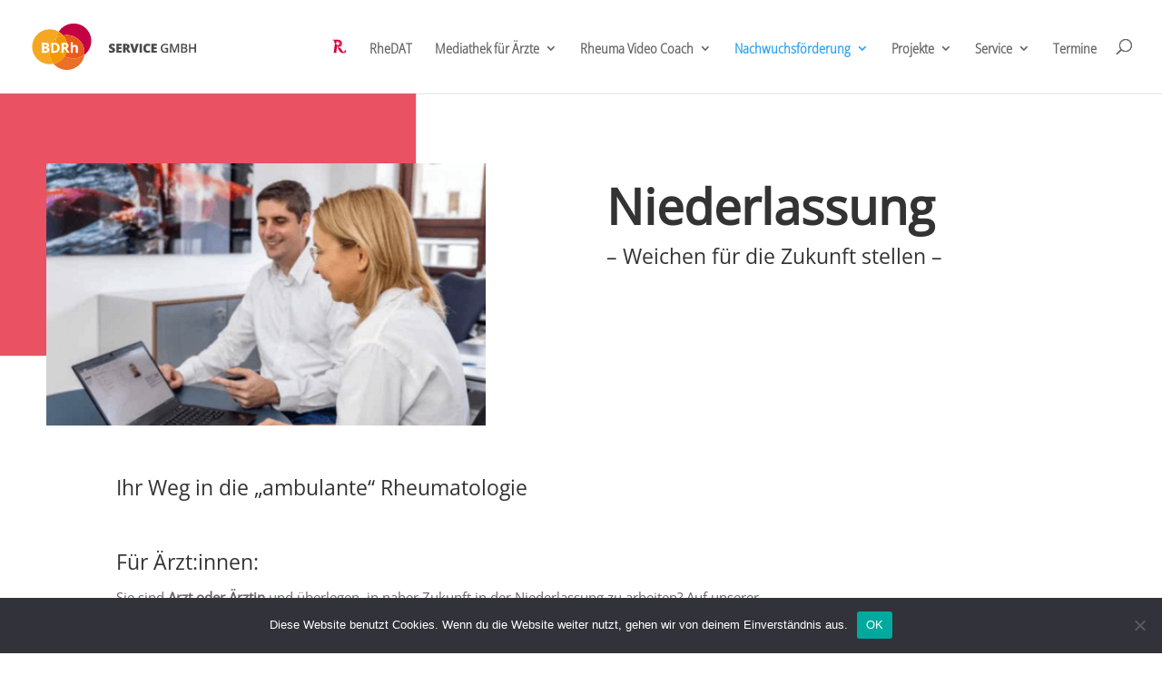

--- FILE ---
content_type: text/css
request_url: https://www.bdrh-service.de/wp-content/et-cache/5127/et-core-unified-deferred-5127.min.css?ver=1768830642
body_size: 2652
content:
@font-face{font-family:"open-sans_local";font-display:swap;src:url("https://www.bdrh-service.de/wp-content/uploads/et-fonts/OpenSans-VariableFont_wdthwght.ttf") format("truetype")}@font-face{font-family:"open-sans-semicondensed_local";font-display:swap;src:url("https://www.bdrh-service.de/wp-content/uploads/et-fonts/OpenSans_SemiCondensed-Light.ttf") format("truetype")}div.et_pb_section.et_pb_section_4{background-position:center bottom 0px;background-image:linear-gradient(180deg,#f7f7f7 0%,rgba(237,237,237,0) 29%),url(https://www.bdrh-service.de/wp-content/uploads/2021/03/nordwood-themes-q8U1YgBaRQk-unsplash_web.jpg)!important}.et_pb_section_4.et_pb_section{padding-top:0px;padding-bottom:30vw}.et_pb_row_2.et_pb_row{padding-top:0px!important;padding-right:120px!important;padding-left:80px!important;padding-top:0px;padding-right:120px;padding-left:80px}.et_pb_image_1{margin-bottom:30px!important;width:100%;text-align:left;margin-left:0}.et_pb_text_2{line-height:2em;line-height:2em}.et_pb_text_2 h1{font-weight:700;font-size:16px;line-height:1.2em}.et_pb_text_2 h3{font-weight:700;font-size:18px;line-height:1.7em}.et_pb_button_0_wrapper .et_pb_button_0,.et_pb_button_0_wrapper .et_pb_button_0:hover{padding-right:0px!important;padding-left:0px!important}body #page-container .et_pb_section .et_pb_button_0{color:#fb5d23!important;border-color:rgba(0,0,0,0);border-radius:0px;font-size:16px;font-family:'Karla',sans-serif!important;font-weight:700!important;background-color:rgba(0,0,0,0)}body #page-container .et_pb_section .et_pb_button_0:after{font-size:1.6em}body.et_button_custom_icon #page-container .et_pb_button_0:after{font-size:16px}.et_pb_button_0{box-shadow:0px 3px 0px 0px #fb5d23}.et_pb_button_0,.et_pb_button_0:after{transition:all 300ms ease 0ms}.et_pb_column_4{padding-top:100px;padding-right:100px;padding-bottom:100px;padding-left:100px}.et_pb_column_5{background-color:#ffffff;padding-top:60px;padding-right:40px;padding-bottom:60px;padding-left:40px}@media only screen and (max-width:980px){.et_pb_section_4.et_pb_section{padding-bottom:300px}.et_pb_row_2.et_pb_row{padding-right:0px!important;padding-left:0px!important;padding-right:0px!important;padding-left:0px!important}.et_pb_image_1 .et_pb_image_wrap img{width:auto}.et_pb_text_2 h1{font-size:40px}body #page-container .et_pb_section .et_pb_button_0:after{display:inline-block;opacity:0}body #page-container .et_pb_section .et_pb_button_0:hover:after{opacity:1}}@media only screen and (max-width:767px){.et_pb_image_1 .et_pb_image_wrap img{width:auto}.et_pb_text_2 h1{font-size:25px}body #page-container .et_pb_section .et_pb_button_0:after{display:inline-block;opacity:0}body #page-container .et_pb_section .et_pb_button_0:hover:after{opacity:1}}

--- FILE ---
content_type: image/svg+xml
request_url: https://www.bdrh-service.de/wp-content/uploads/2024/04/BDRh_Service_Logo_RGB_v1.svg
body_size: 7052
content:
<?xml version="1.0" encoding="utf-8"?>
<!-- Generator: $$$/GeneralStr/196=Adobe Illustrator 27.6.0, SVG Export Plug-In . SVG Version: 6.00 Build 0)  -->
<svg version="1.1" id="Logo" xmlns="http://www.w3.org/2000/svg" xmlns:xlink="http://www.w3.org/1999/xlink" x="0px" y="0px"
	 viewBox="0 0 163.7 49.03" style="enable-background:new 0 0 163.7 49.03;" xml:space="preserve">
<style type="text/css">
	.st0{fill:#EA6F27;}
	.st1{fill:#C30044;}
	.st2{fill:#EA5A1B;}
	.st3{fill:#F5A723;}
	.st4{fill:#F49512;}
	.st5{fill:#F49800;}
	.st6{fill:#F49600;}
	.st7{fill:#FFFFFF;}
	.st8{fill:#4A4A4A;}
</style>
<g id="Gruppe_00000093137738247343323850000004456279171606489784_">
	<g id="Kreise__x26__BDRh_00000121982590608403907190000011973803632628035772_">
		<g id="Kreise_00000043437928489045089160000002516769533206439818_">
			<path class="st0" d="M35.84,46.97c-5.19,0.02-9.85-2.29-12.98-5.94c4.55-0.99,8.42-3.8,10.81-7.62c2.54,1.5,5.51,2.35,8.68,2.34
				c3.89-0.01,7.47-1.32,10.33-3.53C51.56,40.52,44.46,46.94,35.84,46.97z"/>
			<path class="st1" d="M52.67,32.21c0.1-0.77,0.16-1.54,0.15-2.33c-0.03-9.41-7.68-17.01-17.09-16.98c-1.23,0-2.43,0.14-3.59,0.39
				c-1.22-1.43-2.68-2.65-4.31-3.6c3-4.8,8.32-8,14.4-8.02c9.41-0.03,17.06,7.57,17.09,16.98C59.35,24.17,56.74,29.08,52.67,32.21z"
				/>
			<path class="st2" d="M42.35,35.74c-3.17,0.01-6.13-0.84-8.68-2.34c1.64-2.63,2.59-5.74,2.58-9.08c-0.01-4.22-1.56-8.07-4.1-11.04
				c1.16-0.25,2.36-0.39,3.59-0.39c9.41-0.03,17.06,7.57,17.09,16.98c0,0.79-0.05,1.57-0.15,2.33
				C49.81,34.41,46.23,35.72,42.35,35.74"/>
			<path class="st3" d="M19.27,41.41C9.86,41.44,2.21,33.84,2.18,24.43S9.75,7.37,19.16,7.34c3.17-0.01,6.13,0.84,8.68,2.34
				c-1.25,2-2.1,4.29-2.43,6.74c-4.06,3.12-6.68,8.04-6.66,13.56c0.01,4.22,1.56,8.07,4.1,11.04C21.7,41.28,20.5,41.41,19.27,41.41"
				/>
			<path class="st4" d="M25.41,16.42c0.33-2.45,1.18-4.73,2.43-6.74c1.63,0.96,3.08,2.18,4.31,3.6
				C29.65,13.83,27.36,14.92,25.41,16.42z"/>
			<path class="st5" d="M22.86,41.02c-2.55-2.97-4.09-6.82-4.1-11.04c-0.02-5.52,2.59-10.44,6.66-13.56
				c-0.1,0.77-0.16,1.54-0.15,2.33c0.02,6.24,3.4,11.69,8.41,14.64C31.28,37.21,27.41,40.02,22.86,41.02"/>
			<path class="st6" d="M33.67,33.39c-5.02-2.95-8.39-8.4-8.41-14.64c0-0.79,0.05-1.57,0.15-2.33c1.95-1.5,4.24-2.59,6.74-3.14
				c2.55,2.97,4.09,6.82,4.1,11.04C36.26,27.65,35.31,30.76,33.67,33.39"/>
		</g>
		<g id="BDRh_00000174593462039342843450000001530177365423782804_">
			<path class="st7" d="M11.46,20.47h3.06c1.39,0,2.4,0.2,3.03,0.59c0.63,0.4,0.94,1.03,0.94,1.89c0,0.59-0.14,1.07-0.41,1.44
				s-0.64,0.6-1.1,0.68v0.07c0.62,0.14,1.07,0.4,1.35,0.78s0.41,0.89,0.41,1.52c0,0.9-0.32,1.59-0.97,2.1
				c-0.65,0.5-1.53,0.75-2.64,0.75h-3.67C11.46,30.29,11.46,20.47,11.46,20.47z M13.54,24.37h1.21c0.56,0,0.97-0.09,1.23-0.26
				c0.25-0.17,0.38-0.46,0.38-0.87c0-0.38-0.14-0.65-0.41-0.81c-0.28-0.16-0.71-0.25-1.31-0.25h-1.09v2.19H13.54z M13.54,26.02v2.56
				h1.36c0.57,0,1-0.11,1.27-0.33s0.41-0.56,0.41-1.01c0-0.82-0.58-1.22-1.75-1.22H13.54z"/>
			<path class="st7" d="M28.73,25.29c0,1.62-0.46,2.86-1.38,3.72c-0.92,0.86-2.25,1.29-3.99,1.29h-2.78v-9.82h3.08
				c1.6,0,2.85,0.42,3.74,1.27C28.29,22.59,28.73,23.77,28.73,25.29z M26.57,25.35c0-2.11-0.93-3.16-2.79-3.16h-1.11v6.4h0.89
				C25.57,28.58,26.57,27.5,26.57,25.35z"/>
			<path class="st7" d="M32.64,26.53v3.77h-2.08v-9.82h2.86c1.33,0,2.32,0.24,2.96,0.73c0.64,0.49,0.96,1.22,0.96,2.21
				c0,0.58-0.16,1.09-0.48,1.54s-0.77,0.8-1.35,1.06c1.48,2.21,2.44,3.64,2.89,4.28h-2.3l-2.34-3.77H32.64z M32.64,24.84h0.67
				c0.66,0,1.14-0.11,1.46-0.33c0.31-0.22,0.47-0.56,0.47-1.03c0-0.47-0.16-0.8-0.48-0.99c-0.32-0.2-0.82-0.3-1.49-0.3h-0.63
				C32.64,22.19,32.64,24.84,32.64,24.84z"/>
			<path class="st7" d="M46.44,30.3h-2.05v-4.39c0-1.08-0.4-1.63-1.21-1.63c-0.57,0-0.99,0.2-1.24,0.58
				c-0.25,0.39-0.38,1.02-0.38,1.89v3.53h-2.05V19.84h2.05v2.13c0,0.17-0.02,0.55-0.05,1.17l-0.05,0.6h0.11
				c0.46-0.73,1.18-1.1,2.18-1.1c0.88,0,1.55,0.24,2.01,0.71s0.69,1.16,0.69,2.04L46.44,30.3L46.44,30.3z"/>
		</g>
	</g>
</g>
<g>
	<path class="st8" d="M82.36,27.51c0,0.53-0.13,1-0.4,1.42s-0.66,0.73-1.17,0.96s-1.1,0.34-1.79,0.34c-0.57,0-1.05-0.04-1.44-0.12
		s-0.79-0.22-1.21-0.42v-2.06c0.44,0.23,0.9,0.4,1.38,0.53s0.91,0.19,1.31,0.19c0.34,0,0.6-0.06,0.76-0.18s0.24-0.27,0.24-0.46
		c0-0.12-0.03-0.22-0.1-0.31s-0.17-0.18-0.31-0.27s-0.52-0.27-1.14-0.55c-0.56-0.25-0.98-0.5-1.26-0.74s-0.49-0.51-0.62-0.82
		s-0.2-0.67-0.2-1.1c0-0.79,0.29-1.4,0.86-1.85s1.36-0.66,2.37-0.66c0.89,0,1.79,0.21,2.71,0.62l-0.71,1.79
		c-0.8-0.37-1.49-0.55-2.07-0.55c-0.3,0-0.52,0.05-0.66,0.16s-0.21,0.24-0.21,0.39c0,0.17,0.09,0.32,0.26,0.45s0.65,0.38,1.42,0.73
		c0.74,0.33,1.25,0.69,1.54,1.07S82.36,26.93,82.36,27.51z"/>
	<path class="st8" d="M88.68,30.11h-5.09v-8.57h5.09v1.86h-2.77v1.35h2.57v1.86h-2.57v1.62h2.77V30.11z"/>
	<path class="st8" d="M92.44,26.99v3.12h-2.31v-8.57h2.81c2.33,0,3.49,0.84,3.49,2.53c0,0.99-0.48,1.76-1.45,2.3l2.5,3.73h-2.62
		l-1.82-3.12h-0.6V26.99z M92.44,25.25h0.43c0.81,0,1.21-0.36,1.21-1.07c0-0.59-0.4-0.88-1.19-0.88h-0.46v1.95H92.44z"/>
	<path class="st8" d="M102.68,21.54h2.59l-2.81,8.57h-2.72l-2.79-8.57h2.6l1.17,4.34c0.24,0.96,0.38,1.64,0.4,2.02
		c0.03-0.27,0.08-0.62,0.16-1.03s0.15-0.73,0.22-0.97L102.68,21.54z"/>
	<path class="st8" d="M106.07,30.11v-8.57h2.33v8.57H106.07z"/>
	<path class="st8" d="M113.86,23.32c-0.55,0-0.98,0.23-1.29,0.68s-0.46,1.07-0.46,1.87c0,1.65,0.63,2.47,1.88,2.47
		c0.38,0,0.75-0.05,1.1-0.16s0.71-0.23,1.07-0.38v1.96c-0.71,0.32-1.52,0.47-2.43,0.47c-1.29,0-2.28-0.38-2.97-1.12
		s-1.03-1.83-1.03-3.25c0-0.89,0.17-1.67,0.5-2.34s0.81-1.19,1.44-1.55s1.36-0.54,2.21-0.54c0.93,0,1.81,0.2,2.65,0.6l-0.71,1.82
		c-0.32-0.15-0.63-0.27-0.95-0.38S114.23,23.32,113.86,23.32z"/>
	<path class="st8" d="M122.68,30.11h-5.09v-8.57h5.09v1.86h-2.77v1.35h2.57v1.86h-2.57v1.62h2.77V30.11z"/>
	<path class="st8" d="M130.52,25.46h3.15v4.3c-0.52,0.17-1.01,0.29-1.49,0.36s-0.99,0.11-1.54,0.11c-1.3,0-2.3-0.38-3-1.15
		s-1.05-1.85-1.05-3.25c0-1.38,0.4-2.46,1.19-3.24s1.88-1.17,3.28-1.17c0.89,0,1.74,0.17,2.54,0.52l-0.49,1.17
		c-0.7-0.32-1.39-0.48-2.09-0.48c-0.91,0-1.64,0.29-2.17,0.86s-0.8,1.36-0.8,2.36c0,1.05,0.24,1.84,0.72,2.39s1.17,0.82,2.07,0.82
		c0.45,0,0.94-0.06,1.45-0.17v-2.21h-1.78v-1.22H130.52z"/>
	<path class="st8" d="M139.19,30.11l-2.48-7.15h-0.05c0.07,1.06,0.1,2.06,0.1,2.99v4.17h-1.27v-8.57h1.97l2.38,6.81h0.04l2.45-6.81
		h1.98v8.57h-1.35v-4.24c0-0.43,0.01-0.98,0.03-1.66s0.04-1.1,0.06-1.24H143l-2.57,7.14L139.19,30.11L139.19,30.11z"/>
	<path class="st8" d="M146.27,21.54h2.54c1.18,0,2.03,0.17,2.56,0.52s0.79,0.89,0.79,1.63c0,0.5-0.13,0.92-0.39,1.25
		s-0.63,0.54-1.11,0.63v0.06c0.6,0.11,1.04,0.34,1.33,0.67s0.42,0.79,0.42,1.36c0,0.77-0.27,1.37-0.81,1.81s-1.28,0.65-2.24,0.65
		h-3.09L146.27,21.54L146.27,21.54z M147.67,25.08h1.35c0.59,0,1.01-0.09,1.28-0.28s0.4-0.5,0.4-0.95c0-0.4-0.15-0.69-0.44-0.87
		s-0.75-0.27-1.39-0.27h-1.21v2.37H147.67z M147.67,26.22v2.71h1.49c0.59,0,1.03-0.11,1.33-0.34s0.45-0.58,0.45-1.06
		c0-0.45-0.15-0.78-0.46-0.99s-0.77-0.32-1.39-0.32C149.09,26.22,147.67,26.22,147.67,26.22z"/>
	<path class="st8" d="M160.73,30.11h-1.41v-3.86h-3.95v3.86h-1.4v-8.57h1.4v3.5h3.95v-3.5h1.41V30.11z"/>
</g>
</svg>


--- FILE ---
content_type: image/svg+xml
request_url: https://www.bdrh-service.de/wp-content/uploads/2024/04/BDRh_Service_Logo_RGB_v1.svg
body_size: 7052
content:
<?xml version="1.0" encoding="utf-8"?>
<!-- Generator: $$$/GeneralStr/196=Adobe Illustrator 27.6.0, SVG Export Plug-In . SVG Version: 6.00 Build 0)  -->
<svg version="1.1" id="Logo" xmlns="http://www.w3.org/2000/svg" xmlns:xlink="http://www.w3.org/1999/xlink" x="0px" y="0px"
	 viewBox="0 0 163.7 49.03" style="enable-background:new 0 0 163.7 49.03;" xml:space="preserve">
<style type="text/css">
	.st0{fill:#EA6F27;}
	.st1{fill:#C30044;}
	.st2{fill:#EA5A1B;}
	.st3{fill:#F5A723;}
	.st4{fill:#F49512;}
	.st5{fill:#F49800;}
	.st6{fill:#F49600;}
	.st7{fill:#FFFFFF;}
	.st8{fill:#4A4A4A;}
</style>
<g id="Gruppe_00000093137738247343323850000004456279171606489784_">
	<g id="Kreise__x26__BDRh_00000121982590608403907190000011973803632628035772_">
		<g id="Kreise_00000043437928489045089160000002516769533206439818_">
			<path class="st0" d="M35.84,46.97c-5.19,0.02-9.85-2.29-12.98-5.94c4.55-0.99,8.42-3.8,10.81-7.62c2.54,1.5,5.51,2.35,8.68,2.34
				c3.89-0.01,7.47-1.32,10.33-3.53C51.56,40.52,44.46,46.94,35.84,46.97z"/>
			<path class="st1" d="M52.67,32.21c0.1-0.77,0.16-1.54,0.15-2.33c-0.03-9.41-7.68-17.01-17.09-16.98c-1.23,0-2.43,0.14-3.59,0.39
				c-1.22-1.43-2.68-2.65-4.31-3.6c3-4.8,8.32-8,14.4-8.02c9.41-0.03,17.06,7.57,17.09,16.98C59.35,24.17,56.74,29.08,52.67,32.21z"
				/>
			<path class="st2" d="M42.35,35.74c-3.17,0.01-6.13-0.84-8.68-2.34c1.64-2.63,2.59-5.74,2.58-9.08c-0.01-4.22-1.56-8.07-4.1-11.04
				c1.16-0.25,2.36-0.39,3.59-0.39c9.41-0.03,17.06,7.57,17.09,16.98c0,0.79-0.05,1.57-0.15,2.33
				C49.81,34.41,46.23,35.72,42.35,35.74"/>
			<path class="st3" d="M19.27,41.41C9.86,41.44,2.21,33.84,2.18,24.43S9.75,7.37,19.16,7.34c3.17-0.01,6.13,0.84,8.68,2.34
				c-1.25,2-2.1,4.29-2.43,6.74c-4.06,3.12-6.68,8.04-6.66,13.56c0.01,4.22,1.56,8.07,4.1,11.04C21.7,41.28,20.5,41.41,19.27,41.41"
				/>
			<path class="st4" d="M25.41,16.42c0.33-2.45,1.18-4.73,2.43-6.74c1.63,0.96,3.08,2.18,4.31,3.6
				C29.65,13.83,27.36,14.92,25.41,16.42z"/>
			<path class="st5" d="M22.86,41.02c-2.55-2.97-4.09-6.82-4.1-11.04c-0.02-5.52,2.59-10.44,6.66-13.56
				c-0.1,0.77-0.16,1.54-0.15,2.33c0.02,6.24,3.4,11.69,8.41,14.64C31.28,37.21,27.41,40.02,22.86,41.02"/>
			<path class="st6" d="M33.67,33.39c-5.02-2.95-8.39-8.4-8.41-14.64c0-0.79,0.05-1.57,0.15-2.33c1.95-1.5,4.24-2.59,6.74-3.14
				c2.55,2.97,4.09,6.82,4.1,11.04C36.26,27.65,35.31,30.76,33.67,33.39"/>
		</g>
		<g id="BDRh_00000174593462039342843450000001530177365423782804_">
			<path class="st7" d="M11.46,20.47h3.06c1.39,0,2.4,0.2,3.03,0.59c0.63,0.4,0.94,1.03,0.94,1.89c0,0.59-0.14,1.07-0.41,1.44
				s-0.64,0.6-1.1,0.68v0.07c0.62,0.14,1.07,0.4,1.35,0.78s0.41,0.89,0.41,1.52c0,0.9-0.32,1.59-0.97,2.1
				c-0.65,0.5-1.53,0.75-2.64,0.75h-3.67C11.46,30.29,11.46,20.47,11.46,20.47z M13.54,24.37h1.21c0.56,0,0.97-0.09,1.23-0.26
				c0.25-0.17,0.38-0.46,0.38-0.87c0-0.38-0.14-0.65-0.41-0.81c-0.28-0.16-0.71-0.25-1.31-0.25h-1.09v2.19H13.54z M13.54,26.02v2.56
				h1.36c0.57,0,1-0.11,1.27-0.33s0.41-0.56,0.41-1.01c0-0.82-0.58-1.22-1.75-1.22H13.54z"/>
			<path class="st7" d="M28.73,25.29c0,1.62-0.46,2.86-1.38,3.72c-0.92,0.86-2.25,1.29-3.99,1.29h-2.78v-9.82h3.08
				c1.6,0,2.85,0.42,3.74,1.27C28.29,22.59,28.73,23.77,28.73,25.29z M26.57,25.35c0-2.11-0.93-3.16-2.79-3.16h-1.11v6.4h0.89
				C25.57,28.58,26.57,27.5,26.57,25.35z"/>
			<path class="st7" d="M32.64,26.53v3.77h-2.08v-9.82h2.86c1.33,0,2.32,0.24,2.96,0.73c0.64,0.49,0.96,1.22,0.96,2.21
				c0,0.58-0.16,1.09-0.48,1.54s-0.77,0.8-1.35,1.06c1.48,2.21,2.44,3.64,2.89,4.28h-2.3l-2.34-3.77H32.64z M32.64,24.84h0.67
				c0.66,0,1.14-0.11,1.46-0.33c0.31-0.22,0.47-0.56,0.47-1.03c0-0.47-0.16-0.8-0.48-0.99c-0.32-0.2-0.82-0.3-1.49-0.3h-0.63
				C32.64,22.19,32.64,24.84,32.64,24.84z"/>
			<path class="st7" d="M46.44,30.3h-2.05v-4.39c0-1.08-0.4-1.63-1.21-1.63c-0.57,0-0.99,0.2-1.24,0.58
				c-0.25,0.39-0.38,1.02-0.38,1.89v3.53h-2.05V19.84h2.05v2.13c0,0.17-0.02,0.55-0.05,1.17l-0.05,0.6h0.11
				c0.46-0.73,1.18-1.1,2.18-1.1c0.88,0,1.55,0.24,2.01,0.71s0.69,1.16,0.69,2.04L46.44,30.3L46.44,30.3z"/>
		</g>
	</g>
</g>
<g>
	<path class="st8" d="M82.36,27.51c0,0.53-0.13,1-0.4,1.42s-0.66,0.73-1.17,0.96s-1.1,0.34-1.79,0.34c-0.57,0-1.05-0.04-1.44-0.12
		s-0.79-0.22-1.21-0.42v-2.06c0.44,0.23,0.9,0.4,1.38,0.53s0.91,0.19,1.31,0.19c0.34,0,0.6-0.06,0.76-0.18s0.24-0.27,0.24-0.46
		c0-0.12-0.03-0.22-0.1-0.31s-0.17-0.18-0.31-0.27s-0.52-0.27-1.14-0.55c-0.56-0.25-0.98-0.5-1.26-0.74s-0.49-0.51-0.62-0.82
		s-0.2-0.67-0.2-1.1c0-0.79,0.29-1.4,0.86-1.85s1.36-0.66,2.37-0.66c0.89,0,1.79,0.21,2.71,0.62l-0.71,1.79
		c-0.8-0.37-1.49-0.55-2.07-0.55c-0.3,0-0.52,0.05-0.66,0.16s-0.21,0.24-0.21,0.39c0,0.17,0.09,0.32,0.26,0.45s0.65,0.38,1.42,0.73
		c0.74,0.33,1.25,0.69,1.54,1.07S82.36,26.93,82.36,27.51z"/>
	<path class="st8" d="M88.68,30.11h-5.09v-8.57h5.09v1.86h-2.77v1.35h2.57v1.86h-2.57v1.62h2.77V30.11z"/>
	<path class="st8" d="M92.44,26.99v3.12h-2.31v-8.57h2.81c2.33,0,3.49,0.84,3.49,2.53c0,0.99-0.48,1.76-1.45,2.3l2.5,3.73h-2.62
		l-1.82-3.12h-0.6V26.99z M92.44,25.25h0.43c0.81,0,1.21-0.36,1.21-1.07c0-0.59-0.4-0.88-1.19-0.88h-0.46v1.95H92.44z"/>
	<path class="st8" d="M102.68,21.54h2.59l-2.81,8.57h-2.72l-2.79-8.57h2.6l1.17,4.34c0.24,0.96,0.38,1.64,0.4,2.02
		c0.03-0.27,0.08-0.62,0.16-1.03s0.15-0.73,0.22-0.97L102.68,21.54z"/>
	<path class="st8" d="M106.07,30.11v-8.57h2.33v8.57H106.07z"/>
	<path class="st8" d="M113.86,23.32c-0.55,0-0.98,0.23-1.29,0.68s-0.46,1.07-0.46,1.87c0,1.65,0.63,2.47,1.88,2.47
		c0.38,0,0.75-0.05,1.1-0.16s0.71-0.23,1.07-0.38v1.96c-0.71,0.32-1.52,0.47-2.43,0.47c-1.29,0-2.28-0.38-2.97-1.12
		s-1.03-1.83-1.03-3.25c0-0.89,0.17-1.67,0.5-2.34s0.81-1.19,1.44-1.55s1.36-0.54,2.21-0.54c0.93,0,1.81,0.2,2.65,0.6l-0.71,1.82
		c-0.32-0.15-0.63-0.27-0.95-0.38S114.23,23.32,113.86,23.32z"/>
	<path class="st8" d="M122.68,30.11h-5.09v-8.57h5.09v1.86h-2.77v1.35h2.57v1.86h-2.57v1.62h2.77V30.11z"/>
	<path class="st8" d="M130.52,25.46h3.15v4.3c-0.52,0.17-1.01,0.29-1.49,0.36s-0.99,0.11-1.54,0.11c-1.3,0-2.3-0.38-3-1.15
		s-1.05-1.85-1.05-3.25c0-1.38,0.4-2.46,1.19-3.24s1.88-1.17,3.28-1.17c0.89,0,1.74,0.17,2.54,0.52l-0.49,1.17
		c-0.7-0.32-1.39-0.48-2.09-0.48c-0.91,0-1.64,0.29-2.17,0.86s-0.8,1.36-0.8,2.36c0,1.05,0.24,1.84,0.72,2.39s1.17,0.82,2.07,0.82
		c0.45,0,0.94-0.06,1.45-0.17v-2.21h-1.78v-1.22H130.52z"/>
	<path class="st8" d="M139.19,30.11l-2.48-7.15h-0.05c0.07,1.06,0.1,2.06,0.1,2.99v4.17h-1.27v-8.57h1.97l2.38,6.81h0.04l2.45-6.81
		h1.98v8.57h-1.35v-4.24c0-0.43,0.01-0.98,0.03-1.66s0.04-1.1,0.06-1.24H143l-2.57,7.14L139.19,30.11L139.19,30.11z"/>
	<path class="st8" d="M146.27,21.54h2.54c1.18,0,2.03,0.17,2.56,0.52s0.79,0.89,0.79,1.63c0,0.5-0.13,0.92-0.39,1.25
		s-0.63,0.54-1.11,0.63v0.06c0.6,0.11,1.04,0.34,1.33,0.67s0.42,0.79,0.42,1.36c0,0.77-0.27,1.37-0.81,1.81s-1.28,0.65-2.24,0.65
		h-3.09L146.27,21.54L146.27,21.54z M147.67,25.08h1.35c0.59,0,1.01-0.09,1.28-0.28s0.4-0.5,0.4-0.95c0-0.4-0.15-0.69-0.44-0.87
		s-0.75-0.27-1.39-0.27h-1.21v2.37H147.67z M147.67,26.22v2.71h1.49c0.59,0,1.03-0.11,1.33-0.34s0.45-0.58,0.45-1.06
		c0-0.45-0.15-0.78-0.46-0.99s-0.77-0.32-1.39-0.32C149.09,26.22,147.67,26.22,147.67,26.22z"/>
	<path class="st8" d="M160.73,30.11h-1.41v-3.86h-3.95v3.86h-1.4v-8.57h1.4v3.5h3.95v-3.5h1.41V30.11z"/>
</g>
</svg>
